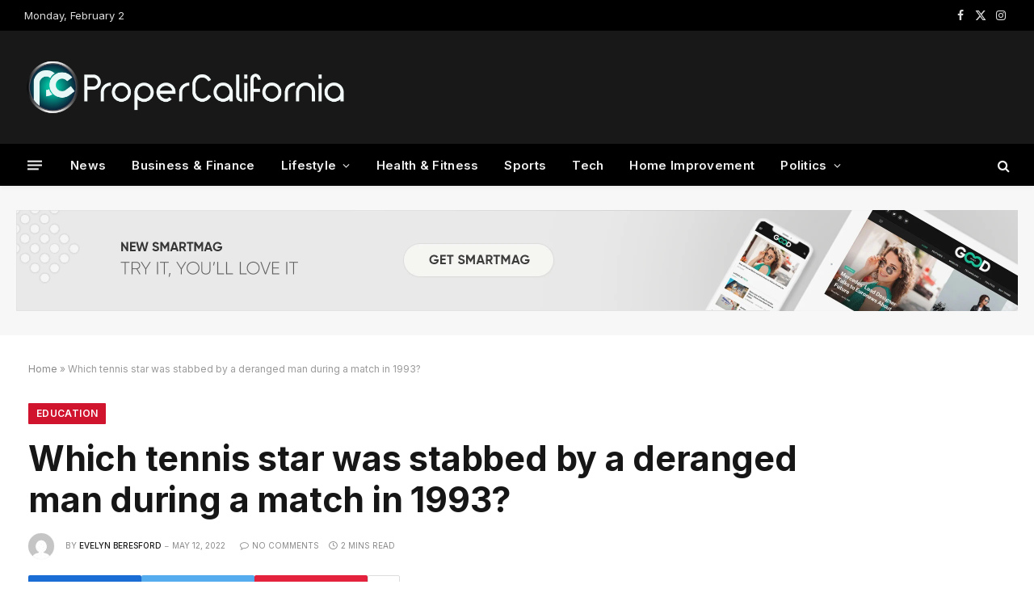

--- FILE ---
content_type: text/html; charset=UTF-8
request_url: https://propercalifornia.com/which-tennis-star-was-stabbed-by-a-deranged-man-during-a-match-in-1993/
body_size: 21682
content:

<!DOCTYPE html>
<html lang="en-US" class="s-light site-s-light">

<head>

	<meta charset="UTF-8" />
	<meta name="viewport" content="width=device-width, initial-scale=1" />
	<meta name='robots' content='index, follow, max-image-preview:large, max-snippet:-1, max-video-preview:-1' />

	<!-- This site is optimized with the Yoast SEO plugin v25.6 - https://yoast.com/wordpress/plugins/seo/ -->
	<title>Which tennis star was stabbed by a deranged man during a match in 1993?</title><link rel="preload" as="image" imagesrcset="https://i0.wp.com/propercalifornia.com/wp-content/uploads/2022/05/Which-tennis-star-was-stabbed-by-a-deranged-man-during-a-match-in-1993.jpg?fit=800%2C400&amp;ssl=1" imagesizes="(max-width: 814px) 100vw, 814px" /><link rel="preload" as="font" href="https://propercalifornia.com/wp-content/themes/smart-mag/css/icons/fonts/ts-icons.woff2?v3.2" type="font/woff2" crossorigin="anonymous" />
	<meta name="description" content="On this day in 1993, top women’s tennis player Monica Seles was stabbed by a deranged German man during a match in Hamburg, Germany." />
	<link rel="canonical" href="https://propercalifornia.com/which-tennis-star-was-stabbed-by-a-deranged-man-during-a-match-in-1993/" />
	<meta property="og:locale" content="en_US" />
	<meta property="og:type" content="article" />
	<meta property="og:title" content="Which tennis star was stabbed by a deranged man during a match in 1993?" />
	<meta property="og:description" content="On this day in 1993, top women’s tennis player Monica Seles was stabbed by a deranged German man during a match in Hamburg, Germany." />
	<meta property="og:url" content="https://propercalifornia.com/which-tennis-star-was-stabbed-by-a-deranged-man-during-a-match-in-1993/" />
	<meta property="og:site_name" content="Propercalifornia" />
	<meta property="article:published_time" content="2022-05-12T08:09:49+00:00" />
	<meta property="article:modified_time" content="2022-05-12T08:09:53+00:00" />
	<meta property="og:image" content="https://propercalifornia.com/wp-content/uploads/2022/05/Which-tennis-star-was-stabbed-by-a-deranged-man-during-a-match-in-1993.jpg" />
	<meta property="og:image:width" content="800" />
	<meta property="og:image:height" content="400" />
	<meta property="og:image:type" content="image/jpeg" />
	<meta name="author" content="Evelyn Beresford" />
	<meta name="twitter:card" content="summary_large_image" />
	<meta name="twitter:label1" content="Written by" />
	<meta name="twitter:data1" content="Evelyn Beresford" />
	<meta name="twitter:label2" content="Est. reading time" />
	<meta name="twitter:data2" content="2 minutes" />
	<script type="application/ld+json" class="yoast-schema-graph">{"@context":"https://schema.org","@graph":[{"@type":"WebPage","@id":"https://propercalifornia.com/which-tennis-star-was-stabbed-by-a-deranged-man-during-a-match-in-1993/","url":"https://propercalifornia.com/which-tennis-star-was-stabbed-by-a-deranged-man-during-a-match-in-1993/","name":"Which tennis star was stabbed by a deranged man during a match in 1993?","isPartOf":{"@id":"https://propercalifornia.com/#website"},"primaryImageOfPage":{"@id":"https://propercalifornia.com/which-tennis-star-was-stabbed-by-a-deranged-man-during-a-match-in-1993/#primaryimage"},"image":{"@id":"https://propercalifornia.com/which-tennis-star-was-stabbed-by-a-deranged-man-during-a-match-in-1993/#primaryimage"},"thumbnailUrl":"https://i0.wp.com/propercalifornia.com/wp-content/uploads/2022/05/Which-tennis-star-was-stabbed-by-a-deranged-man-during-a-match-in-1993.jpg?fit=800%2C400&ssl=1","datePublished":"2022-05-12T08:09:49+00:00","dateModified":"2022-05-12T08:09:53+00:00","author":{"@id":"https://propercalifornia.com/#/schema/person/63693ee52f94b8e4025f72e901bf9a06"},"description":"On this day in 1993, top women’s tennis player Monica Seles was stabbed by a deranged German man during a match in Hamburg, Germany.","breadcrumb":{"@id":"https://propercalifornia.com/which-tennis-star-was-stabbed-by-a-deranged-man-during-a-match-in-1993/#breadcrumb"},"inLanguage":"en-US","potentialAction":[{"@type":"ReadAction","target":["https://propercalifornia.com/which-tennis-star-was-stabbed-by-a-deranged-man-during-a-match-in-1993/"]}]},{"@type":"ImageObject","inLanguage":"en-US","@id":"https://propercalifornia.com/which-tennis-star-was-stabbed-by-a-deranged-man-during-a-match-in-1993/#primaryimage","url":"https://i0.wp.com/propercalifornia.com/wp-content/uploads/2022/05/Which-tennis-star-was-stabbed-by-a-deranged-man-during-a-match-in-1993.jpg?fit=800%2C400&ssl=1","contentUrl":"https://i0.wp.com/propercalifornia.com/wp-content/uploads/2022/05/Which-tennis-star-was-stabbed-by-a-deranged-man-during-a-match-in-1993.jpg?fit=800%2C400&ssl=1","width":800,"height":400,"caption":"which tennis star was stabbed by a deranged man during a match in 1993?"},{"@type":"BreadcrumbList","@id":"https://propercalifornia.com/which-tennis-star-was-stabbed-by-a-deranged-man-during-a-match-in-1993/#breadcrumb","itemListElement":[{"@type":"ListItem","position":1,"name":"Home","item":"https://propercalifornia.com/"},{"@type":"ListItem","position":2,"name":"Which tennis star was stabbed by a deranged man during a match in 1993?"}]},{"@type":"WebSite","@id":"https://propercalifornia.com/#website","url":"https://propercalifornia.com/","name":"Propercalifornia","description":"Catch all the latest news from California and World","potentialAction":[{"@type":"SearchAction","target":{"@type":"EntryPoint","urlTemplate":"https://propercalifornia.com/?s={search_term_string}"},"query-input":{"@type":"PropertyValueSpecification","valueRequired":true,"valueName":"search_term_string"}}],"inLanguage":"en-US"},{"@type":"Person","@id":"https://propercalifornia.com/#/schema/person/63693ee52f94b8e4025f72e901bf9a06","name":"Evelyn Beresford","image":{"@type":"ImageObject","inLanguage":"en-US","@id":"https://propercalifornia.com/#/schema/person/image/","url":"https://secure.gravatar.com/avatar/e29a52c13e9dec747ab1fe336a85202d?s=96&d=mm&r=g","contentUrl":"https://secure.gravatar.com/avatar/e29a52c13e9dec747ab1fe336a85202d?s=96&d=mm&r=g","caption":"Evelyn Beresford"},"url":"https://propercalifornia.com/author/evelyn-beresford/"}]}</script>
	<!-- / Yoast SEO plugin. -->


<link rel='dns-prefetch' href='//stats.wp.com' />
<link rel='dns-prefetch' href='//fonts.googleapis.com' />
<link rel='preconnect' href='//i0.wp.com' />
<link rel="alternate" type="application/rss+xml" title="Propercalifornia &raquo; Feed" href="https://propercalifornia.com/feed/" />
<link rel="alternate" type="application/rss+xml" title="Propercalifornia &raquo; Comments Feed" href="https://propercalifornia.com/comments/feed/" />
<link rel="alternate" type="application/rss+xml" title="Propercalifornia &raquo; Which tennis star was stabbed by a deranged man during a match in 1993? Comments Feed" href="https://propercalifornia.com/which-tennis-star-was-stabbed-by-a-deranged-man-during-a-match-in-1993/feed/" />
<script type="text/javascript">
/* <![CDATA[ */
window._wpemojiSettings = {"baseUrl":"https:\/\/s.w.org\/images\/core\/emoji\/15.0.3\/72x72\/","ext":".png","svgUrl":"https:\/\/s.w.org\/images\/core\/emoji\/15.0.3\/svg\/","svgExt":".svg","source":{"concatemoji":"https:\/\/propercalifornia.com\/wp-includes\/js\/wp-emoji-release.min.js?ver=6.6.2"}};
/*! This file is auto-generated */
!function(i,n){var o,s,e;function c(e){try{var t={supportTests:e,timestamp:(new Date).valueOf()};sessionStorage.setItem(o,JSON.stringify(t))}catch(e){}}function p(e,t,n){e.clearRect(0,0,e.canvas.width,e.canvas.height),e.fillText(t,0,0);var t=new Uint32Array(e.getImageData(0,0,e.canvas.width,e.canvas.height).data),r=(e.clearRect(0,0,e.canvas.width,e.canvas.height),e.fillText(n,0,0),new Uint32Array(e.getImageData(0,0,e.canvas.width,e.canvas.height).data));return t.every(function(e,t){return e===r[t]})}function u(e,t,n){switch(t){case"flag":return n(e,"\ud83c\udff3\ufe0f\u200d\u26a7\ufe0f","\ud83c\udff3\ufe0f\u200b\u26a7\ufe0f")?!1:!n(e,"\ud83c\uddfa\ud83c\uddf3","\ud83c\uddfa\u200b\ud83c\uddf3")&&!n(e,"\ud83c\udff4\udb40\udc67\udb40\udc62\udb40\udc65\udb40\udc6e\udb40\udc67\udb40\udc7f","\ud83c\udff4\u200b\udb40\udc67\u200b\udb40\udc62\u200b\udb40\udc65\u200b\udb40\udc6e\u200b\udb40\udc67\u200b\udb40\udc7f");case"emoji":return!n(e,"\ud83d\udc26\u200d\u2b1b","\ud83d\udc26\u200b\u2b1b")}return!1}function f(e,t,n){var r="undefined"!=typeof WorkerGlobalScope&&self instanceof WorkerGlobalScope?new OffscreenCanvas(300,150):i.createElement("canvas"),a=r.getContext("2d",{willReadFrequently:!0}),o=(a.textBaseline="top",a.font="600 32px Arial",{});return e.forEach(function(e){o[e]=t(a,e,n)}),o}function t(e){var t=i.createElement("script");t.src=e,t.defer=!0,i.head.appendChild(t)}"undefined"!=typeof Promise&&(o="wpEmojiSettingsSupports",s=["flag","emoji"],n.supports={everything:!0,everythingExceptFlag:!0},e=new Promise(function(e){i.addEventListener("DOMContentLoaded",e,{once:!0})}),new Promise(function(t){var n=function(){try{var e=JSON.parse(sessionStorage.getItem(o));if("object"==typeof e&&"number"==typeof e.timestamp&&(new Date).valueOf()<e.timestamp+604800&&"object"==typeof e.supportTests)return e.supportTests}catch(e){}return null}();if(!n){if("undefined"!=typeof Worker&&"undefined"!=typeof OffscreenCanvas&&"undefined"!=typeof URL&&URL.createObjectURL&&"undefined"!=typeof Blob)try{var e="postMessage("+f.toString()+"("+[JSON.stringify(s),u.toString(),p.toString()].join(",")+"));",r=new Blob([e],{type:"text/javascript"}),a=new Worker(URL.createObjectURL(r),{name:"wpTestEmojiSupports"});return void(a.onmessage=function(e){c(n=e.data),a.terminate(),t(n)})}catch(e){}c(n=f(s,u,p))}t(n)}).then(function(e){for(var t in e)n.supports[t]=e[t],n.supports.everything=n.supports.everything&&n.supports[t],"flag"!==t&&(n.supports.everythingExceptFlag=n.supports.everythingExceptFlag&&n.supports[t]);n.supports.everythingExceptFlag=n.supports.everythingExceptFlag&&!n.supports.flag,n.DOMReady=!1,n.readyCallback=function(){n.DOMReady=!0}}).then(function(){return e}).then(function(){var e;n.supports.everything||(n.readyCallback(),(e=n.source||{}).concatemoji?t(e.concatemoji):e.wpemoji&&e.twemoji&&(t(e.twemoji),t(e.wpemoji)))}))}((window,document),window._wpemojiSettings);
/* ]]> */
</script>

<style id='wp-emoji-styles-inline-css' type='text/css'>

	img.wp-smiley, img.emoji {
		display: inline !important;
		border: none !important;
		box-shadow: none !important;
		height: 1em !important;
		width: 1em !important;
		margin: 0 0.07em !important;
		vertical-align: -0.1em !important;
		background: none !important;
		padding: 0 !important;
	}
</style>
<link rel='stylesheet' id='wp-block-library-css' href='https://propercalifornia.com/wp-includes/css/dist/block-library/style.min.css?ver=6.6.2' type='text/css' media='all' />
<link rel='stylesheet' id='mediaelement-css' href='https://propercalifornia.com/wp-includes/js/mediaelement/mediaelementplayer-legacy.min.css?ver=4.2.17' type='text/css' media='all' />
<link rel='stylesheet' id='wp-mediaelement-css' href='https://propercalifornia.com/wp-includes/js/mediaelement/wp-mediaelement.min.css?ver=6.6.2' type='text/css' media='all' />
<style id='jetpack-sharing-buttons-style-inline-css' type='text/css'>
.jetpack-sharing-buttons__services-list{display:flex;flex-direction:row;flex-wrap:wrap;gap:0;list-style-type:none;margin:5px;padding:0}.jetpack-sharing-buttons__services-list.has-small-icon-size{font-size:12px}.jetpack-sharing-buttons__services-list.has-normal-icon-size{font-size:16px}.jetpack-sharing-buttons__services-list.has-large-icon-size{font-size:24px}.jetpack-sharing-buttons__services-list.has-huge-icon-size{font-size:36px}@media print{.jetpack-sharing-buttons__services-list{display:none!important}}.editor-styles-wrapper .wp-block-jetpack-sharing-buttons{gap:0;padding-inline-start:0}ul.jetpack-sharing-buttons__services-list.has-background{padding:1.25em 2.375em}
</style>
<style id='classic-theme-styles-inline-css' type='text/css'>
/*! This file is auto-generated */
.wp-block-button__link{color:#fff;background-color:#32373c;border-radius:9999px;box-shadow:none;text-decoration:none;padding:calc(.667em + 2px) calc(1.333em + 2px);font-size:1.125em}.wp-block-file__button{background:#32373c;color:#fff;text-decoration:none}
</style>
<style id='global-styles-inline-css' type='text/css'>
:root{--wp--preset--aspect-ratio--square: 1;--wp--preset--aspect-ratio--4-3: 4/3;--wp--preset--aspect-ratio--3-4: 3/4;--wp--preset--aspect-ratio--3-2: 3/2;--wp--preset--aspect-ratio--2-3: 2/3;--wp--preset--aspect-ratio--16-9: 16/9;--wp--preset--aspect-ratio--9-16: 9/16;--wp--preset--color--black: #000000;--wp--preset--color--cyan-bluish-gray: #abb8c3;--wp--preset--color--white: #ffffff;--wp--preset--color--pale-pink: #f78da7;--wp--preset--color--vivid-red: #cf2e2e;--wp--preset--color--luminous-vivid-orange: #ff6900;--wp--preset--color--luminous-vivid-amber: #fcb900;--wp--preset--color--light-green-cyan: #7bdcb5;--wp--preset--color--vivid-green-cyan: #00d084;--wp--preset--color--pale-cyan-blue: #8ed1fc;--wp--preset--color--vivid-cyan-blue: #0693e3;--wp--preset--color--vivid-purple: #9b51e0;--wp--preset--gradient--vivid-cyan-blue-to-vivid-purple: linear-gradient(135deg,rgba(6,147,227,1) 0%,rgb(155,81,224) 100%);--wp--preset--gradient--light-green-cyan-to-vivid-green-cyan: linear-gradient(135deg,rgb(122,220,180) 0%,rgb(0,208,130) 100%);--wp--preset--gradient--luminous-vivid-amber-to-luminous-vivid-orange: linear-gradient(135deg,rgba(252,185,0,1) 0%,rgba(255,105,0,1) 100%);--wp--preset--gradient--luminous-vivid-orange-to-vivid-red: linear-gradient(135deg,rgba(255,105,0,1) 0%,rgb(207,46,46) 100%);--wp--preset--gradient--very-light-gray-to-cyan-bluish-gray: linear-gradient(135deg,rgb(238,238,238) 0%,rgb(169,184,195) 100%);--wp--preset--gradient--cool-to-warm-spectrum: linear-gradient(135deg,rgb(74,234,220) 0%,rgb(151,120,209) 20%,rgb(207,42,186) 40%,rgb(238,44,130) 60%,rgb(251,105,98) 80%,rgb(254,248,76) 100%);--wp--preset--gradient--blush-light-purple: linear-gradient(135deg,rgb(255,206,236) 0%,rgb(152,150,240) 100%);--wp--preset--gradient--blush-bordeaux: linear-gradient(135deg,rgb(254,205,165) 0%,rgb(254,45,45) 50%,rgb(107,0,62) 100%);--wp--preset--gradient--luminous-dusk: linear-gradient(135deg,rgb(255,203,112) 0%,rgb(199,81,192) 50%,rgb(65,88,208) 100%);--wp--preset--gradient--pale-ocean: linear-gradient(135deg,rgb(255,245,203) 0%,rgb(182,227,212) 50%,rgb(51,167,181) 100%);--wp--preset--gradient--electric-grass: linear-gradient(135deg,rgb(202,248,128) 0%,rgb(113,206,126) 100%);--wp--preset--gradient--midnight: linear-gradient(135deg,rgb(2,3,129) 0%,rgb(40,116,252) 100%);--wp--preset--font-size--small: 13px;--wp--preset--font-size--medium: 20px;--wp--preset--font-size--large: 36px;--wp--preset--font-size--x-large: 42px;--wp--preset--spacing--20: 0.44rem;--wp--preset--spacing--30: 0.67rem;--wp--preset--spacing--40: 1rem;--wp--preset--spacing--50: 1.5rem;--wp--preset--spacing--60: 2.25rem;--wp--preset--spacing--70: 3.38rem;--wp--preset--spacing--80: 5.06rem;--wp--preset--shadow--natural: 6px 6px 9px rgba(0, 0, 0, 0.2);--wp--preset--shadow--deep: 12px 12px 50px rgba(0, 0, 0, 0.4);--wp--preset--shadow--sharp: 6px 6px 0px rgba(0, 0, 0, 0.2);--wp--preset--shadow--outlined: 6px 6px 0px -3px rgba(255, 255, 255, 1), 6px 6px rgba(0, 0, 0, 1);--wp--preset--shadow--crisp: 6px 6px 0px rgba(0, 0, 0, 1);}:where(.is-layout-flex){gap: 0.5em;}:where(.is-layout-grid){gap: 0.5em;}body .is-layout-flex{display: flex;}.is-layout-flex{flex-wrap: wrap;align-items: center;}.is-layout-flex > :is(*, div){margin: 0;}body .is-layout-grid{display: grid;}.is-layout-grid > :is(*, div){margin: 0;}:where(.wp-block-columns.is-layout-flex){gap: 2em;}:where(.wp-block-columns.is-layout-grid){gap: 2em;}:where(.wp-block-post-template.is-layout-flex){gap: 1.25em;}:where(.wp-block-post-template.is-layout-grid){gap: 1.25em;}.has-black-color{color: var(--wp--preset--color--black) !important;}.has-cyan-bluish-gray-color{color: var(--wp--preset--color--cyan-bluish-gray) !important;}.has-white-color{color: var(--wp--preset--color--white) !important;}.has-pale-pink-color{color: var(--wp--preset--color--pale-pink) !important;}.has-vivid-red-color{color: var(--wp--preset--color--vivid-red) !important;}.has-luminous-vivid-orange-color{color: var(--wp--preset--color--luminous-vivid-orange) !important;}.has-luminous-vivid-amber-color{color: var(--wp--preset--color--luminous-vivid-amber) !important;}.has-light-green-cyan-color{color: var(--wp--preset--color--light-green-cyan) !important;}.has-vivid-green-cyan-color{color: var(--wp--preset--color--vivid-green-cyan) !important;}.has-pale-cyan-blue-color{color: var(--wp--preset--color--pale-cyan-blue) !important;}.has-vivid-cyan-blue-color{color: var(--wp--preset--color--vivid-cyan-blue) !important;}.has-vivid-purple-color{color: var(--wp--preset--color--vivid-purple) !important;}.has-black-background-color{background-color: var(--wp--preset--color--black) !important;}.has-cyan-bluish-gray-background-color{background-color: var(--wp--preset--color--cyan-bluish-gray) !important;}.has-white-background-color{background-color: var(--wp--preset--color--white) !important;}.has-pale-pink-background-color{background-color: var(--wp--preset--color--pale-pink) !important;}.has-vivid-red-background-color{background-color: var(--wp--preset--color--vivid-red) !important;}.has-luminous-vivid-orange-background-color{background-color: var(--wp--preset--color--luminous-vivid-orange) !important;}.has-luminous-vivid-amber-background-color{background-color: var(--wp--preset--color--luminous-vivid-amber) !important;}.has-light-green-cyan-background-color{background-color: var(--wp--preset--color--light-green-cyan) !important;}.has-vivid-green-cyan-background-color{background-color: var(--wp--preset--color--vivid-green-cyan) !important;}.has-pale-cyan-blue-background-color{background-color: var(--wp--preset--color--pale-cyan-blue) !important;}.has-vivid-cyan-blue-background-color{background-color: var(--wp--preset--color--vivid-cyan-blue) !important;}.has-vivid-purple-background-color{background-color: var(--wp--preset--color--vivid-purple) !important;}.has-black-border-color{border-color: var(--wp--preset--color--black) !important;}.has-cyan-bluish-gray-border-color{border-color: var(--wp--preset--color--cyan-bluish-gray) !important;}.has-white-border-color{border-color: var(--wp--preset--color--white) !important;}.has-pale-pink-border-color{border-color: var(--wp--preset--color--pale-pink) !important;}.has-vivid-red-border-color{border-color: var(--wp--preset--color--vivid-red) !important;}.has-luminous-vivid-orange-border-color{border-color: var(--wp--preset--color--luminous-vivid-orange) !important;}.has-luminous-vivid-amber-border-color{border-color: var(--wp--preset--color--luminous-vivid-amber) !important;}.has-light-green-cyan-border-color{border-color: var(--wp--preset--color--light-green-cyan) !important;}.has-vivid-green-cyan-border-color{border-color: var(--wp--preset--color--vivid-green-cyan) !important;}.has-pale-cyan-blue-border-color{border-color: var(--wp--preset--color--pale-cyan-blue) !important;}.has-vivid-cyan-blue-border-color{border-color: var(--wp--preset--color--vivid-cyan-blue) !important;}.has-vivid-purple-border-color{border-color: var(--wp--preset--color--vivid-purple) !important;}.has-vivid-cyan-blue-to-vivid-purple-gradient-background{background: var(--wp--preset--gradient--vivid-cyan-blue-to-vivid-purple) !important;}.has-light-green-cyan-to-vivid-green-cyan-gradient-background{background: var(--wp--preset--gradient--light-green-cyan-to-vivid-green-cyan) !important;}.has-luminous-vivid-amber-to-luminous-vivid-orange-gradient-background{background: var(--wp--preset--gradient--luminous-vivid-amber-to-luminous-vivid-orange) !important;}.has-luminous-vivid-orange-to-vivid-red-gradient-background{background: var(--wp--preset--gradient--luminous-vivid-orange-to-vivid-red) !important;}.has-very-light-gray-to-cyan-bluish-gray-gradient-background{background: var(--wp--preset--gradient--very-light-gray-to-cyan-bluish-gray) !important;}.has-cool-to-warm-spectrum-gradient-background{background: var(--wp--preset--gradient--cool-to-warm-spectrum) !important;}.has-blush-light-purple-gradient-background{background: var(--wp--preset--gradient--blush-light-purple) !important;}.has-blush-bordeaux-gradient-background{background: var(--wp--preset--gradient--blush-bordeaux) !important;}.has-luminous-dusk-gradient-background{background: var(--wp--preset--gradient--luminous-dusk) !important;}.has-pale-ocean-gradient-background{background: var(--wp--preset--gradient--pale-ocean) !important;}.has-electric-grass-gradient-background{background: var(--wp--preset--gradient--electric-grass) !important;}.has-midnight-gradient-background{background: var(--wp--preset--gradient--midnight) !important;}.has-small-font-size{font-size: var(--wp--preset--font-size--small) !important;}.has-medium-font-size{font-size: var(--wp--preset--font-size--medium) !important;}.has-large-font-size{font-size: var(--wp--preset--font-size--large) !important;}.has-x-large-font-size{font-size: var(--wp--preset--font-size--x-large) !important;}
:where(.wp-block-post-template.is-layout-flex){gap: 1.25em;}:where(.wp-block-post-template.is-layout-grid){gap: 1.25em;}
:where(.wp-block-columns.is-layout-flex){gap: 2em;}:where(.wp-block-columns.is-layout-grid){gap: 2em;}
:root :where(.wp-block-pullquote){font-size: 1.5em;line-height: 1.6;}
</style>
<link rel='stylesheet' id='smartmag-core-css' href='https://propercalifornia.com/wp-content/themes/smart-mag/style.css?ver=10.3.2' type='text/css' media='all' />
<style id='smartmag-core-inline-css' type='text/css'>
:root { --c-main: #d1142e;
--c-main-rgb: 209,20,46;
--text-font: "Inter", system-ui, -apple-system, "Segoe UI", Arial, sans-serif;
--body-font: "Inter", system-ui, -apple-system, "Segoe UI", Arial, sans-serif;
--title-size-xs: 15px;
--title-size-s: 17px;
--title-fw-bold: 600;
--main-width: 1240px;
--c-excerpts: #111111;
--excerpt-size: 14px; }
.s-dark body { background-color: #0f0f1c; }
.smart-head-main { --c-shadow: rgba(10,10,10,0.04); }
.smart-head-main .smart-head-top { --head-h: 38px; }
.smart-head-main .smart-head-mid { --head-h: 140px; }
.s-dark .smart-head-main .smart-head-mid,
.smart-head-main .s-dark.smart-head-mid { background-color: #181818; }
.smart-head-main .smart-head-bot { --head-h: 52px; border-bottom-width: 0px; }
.navigation-main .menu > li > a { letter-spacing: 0.02em; }
.navigation-main { --nav-items-space: 16px; }
.smart-head-mobile .smart-head-mid { border-top-width: 3px; }
.smart-head-main .offcanvas-toggle { transform: scale(0.69); }
.s-dark .upper-footer { background-color: #14171f; }
.upper-footer > .wrap { padding-top: 70px; }
.s-dark .lower-footer { background-color: #0b101b; }
.post-meta .meta-item, .post-meta .text-in { font-size: 10px; text-transform: uppercase; }
.post-meta { --p-meta-sep: "\2013"; }
.block-head-c .heading { letter-spacing: 0.02em; }
.block-head-e2 .heading { font-weight: 600; color: var(--c-main); }
.block-head-f { --c-line: #0a0a0a; }
.s-dark .block-head-f { --c-line: #636363; }
.block-head-f .heading { color: #0a0a0a; }
.s-dark .block-head-f .heading { color: #ededed; }
.entry-content { font-weight: normal; }
.site-s-light .entry-content { color: #161616; }
.s-dark .entry-content { color: #f2f2f2; }
.s-dark .spc-newsletter-c { background-color: #14181f; }
.a-wrap-2:not(._) { margin-top: 0px; }
@media (min-width: 1200px) { .loop-list .post-title { font-size: 22px; } }


</style>
<link rel='stylesheet' id='smartmag-magnific-popup-css' href='https://propercalifornia.com/wp-content/themes/smart-mag/css/lightbox.css?ver=10.3.2' type='text/css' media='all' />
<link rel='stylesheet' id='smartmag-icons-css' href='https://propercalifornia.com/wp-content/themes/smart-mag/css/icons/icons.css?ver=10.3.2' type='text/css' media='all' />
<link rel='stylesheet' id='smartmag-gfonts-custom-css' href='https://fonts.googleapis.com/css?family=Inter%3A400%2C500%2C600%2C700&#038;display=swap' type='text/css' media='all' />
<script type="text/javascript" id="smartmag-lazy-inline-js-after">
/* <![CDATA[ */
/**
 * @copyright ThemeSphere
 * @preserve
 */
var BunyadLazy={};BunyadLazy.load=function(){function a(e,n){var t={};e.dataset.bgset&&e.dataset.sizes?(t.sizes=e.dataset.sizes,t.srcset=e.dataset.bgset):t.src=e.dataset.bgsrc,function(t){var a=t.dataset.ratio;if(0<a){const e=t.parentElement;if(e.classList.contains("media-ratio")){const n=e.style;n.getPropertyValue("--a-ratio")||(n.paddingBottom=100/a+"%")}}}(e);var a,o=document.createElement("img");for(a in o.onload=function(){var t="url('"+(o.currentSrc||o.src)+"')",a=e.style;a.backgroundImage!==t&&requestAnimationFrame(()=>{a.backgroundImage=t,n&&n()}),o.onload=null,o.onerror=null,o=null},o.onerror=o.onload,t)o.setAttribute(a,t[a]);o&&o.complete&&0<o.naturalWidth&&o.onload&&o.onload()}function e(t){t.dataset.loaded||a(t,()=>{document.dispatchEvent(new Event("lazyloaded")),t.dataset.loaded=1})}function n(t){"complete"===document.readyState?t():window.addEventListener("load",t)}return{initEarly:function(){var t,a=()=>{document.querySelectorAll(".img.bg-cover:not(.lazyload)").forEach(e)};"complete"!==document.readyState?(t=setInterval(a,150),n(()=>{a(),clearInterval(t)})):a()},callOnLoad:n,initBgImages:function(t){t&&n(()=>{document.querySelectorAll(".img.bg-cover").forEach(e)})},bgLoad:a}}(),BunyadLazy.load.initEarly();
/* ]]> */
</script>
<script type="text/javascript" src="https://propercalifornia.com/wp-includes/js/jquery/jquery.min.js?ver=3.7.1" id="jquery-core-js"></script>
<script type="text/javascript" src="https://propercalifornia.com/wp-includes/js/jquery/jquery-migrate.min.js?ver=3.4.1" id="jquery-migrate-js"></script>
<link rel="https://api.w.org/" href="https://propercalifornia.com/wp-json/" /><link rel="alternate" title="JSON" type="application/json" href="https://propercalifornia.com/wp-json/wp/v2/posts/6466" /><link rel="EditURI" type="application/rsd+xml" title="RSD" href="https://propercalifornia.com/xmlrpc.php?rsd" />
<meta name="generator" content="WordPress 6.6.2" />
<link rel='shortlink' href='https://propercalifornia.com/?p=6466' />
<link rel="alternate" title="oEmbed (JSON)" type="application/json+oembed" href="https://propercalifornia.com/wp-json/oembed/1.0/embed?url=https%3A%2F%2Fpropercalifornia.com%2Fwhich-tennis-star-was-stabbed-by-a-deranged-man-during-a-match-in-1993%2F" />
<link rel="alternate" title="oEmbed (XML)" type="text/xml+oembed" href="https://propercalifornia.com/wp-json/oembed/1.0/embed?url=https%3A%2F%2Fpropercalifornia.com%2Fwhich-tennis-star-was-stabbed-by-a-deranged-man-during-a-match-in-1993%2F&#038;format=xml" />
<meta name="google-site-verification" content="qwG7nM3S5rj2A74h8ySdYfazLRd7yqZJYf1aKHxkCac" />
<script async src="https://pagead2.googlesyndication.com/pagead/js/adsbygoogle.js?client=ca-pub-7189747760886109"
     crossorigin="anonymous"></script>	<style>img#wpstats{display:none}</style>
		
		<script>
		var BunyadSchemeKey = 'bunyad-scheme';
		(() => {
			const d = document.documentElement;
			const c = d.classList;
			var scheme = localStorage.getItem(BunyadSchemeKey);
			
			if (scheme) {
				d.dataset.origClass = c;
				scheme === 'dark' ? c.remove('s-light', 'site-s-light') : c.remove('s-dark', 'site-s-dark');
				c.add('site-s-' + scheme, 's-' + scheme);
			}
		})();
		</script>
		<meta name="generator" content="Elementor 3.35.0; features: additional_custom_breakpoints; settings: css_print_method-external, google_font-enabled, font_display-auto">
			<style>
				.e-con.e-parent:nth-of-type(n+4):not(.e-lazyloaded):not(.e-no-lazyload),
				.e-con.e-parent:nth-of-type(n+4):not(.e-lazyloaded):not(.e-no-lazyload) * {
					background-image: none !important;
				}
				@media screen and (max-height: 1024px) {
					.e-con.e-parent:nth-of-type(n+3):not(.e-lazyloaded):not(.e-no-lazyload),
					.e-con.e-parent:nth-of-type(n+3):not(.e-lazyloaded):not(.e-no-lazyload) * {
						background-image: none !important;
					}
				}
				@media screen and (max-height: 640px) {
					.e-con.e-parent:nth-of-type(n+2):not(.e-lazyloaded):not(.e-no-lazyload),
					.e-con.e-parent:nth-of-type(n+2):not(.e-lazyloaded):not(.e-no-lazyload) * {
						background-image: none !important;
					}
				}
			</style>
			<link rel="icon" href="https://i0.wp.com/propercalifornia.com/wp-content/uploads/2022/04/cropped-California-1.png?fit=32%2C32&#038;ssl=1" sizes="32x32" />
<link rel="icon" href="https://i0.wp.com/propercalifornia.com/wp-content/uploads/2022/04/cropped-California-1.png?fit=192%2C192&#038;ssl=1" sizes="192x192" />
<link rel="apple-touch-icon" href="https://i0.wp.com/propercalifornia.com/wp-content/uploads/2022/04/cropped-California-1.png?fit=180%2C180&#038;ssl=1" />
<meta name="msapplication-TileImage" content="https://i0.wp.com/propercalifornia.com/wp-content/uploads/2022/04/cropped-California-1.png?fit=270%2C270&#038;ssl=1" />


</head>

<body class="post-template-default single single-post postid-6466 single-format-standard right-sidebar post-layout-large post-cat-184 has-lb has-lb-sm ts-img-hov-fade layout-normal elementor-default elementor-kit-10">



<div class="main-wrap">

	
<div class="off-canvas-backdrop"></div>
<div class="mobile-menu-container off-canvas" id="off-canvas">

	<div class="off-canvas-head">
		<a href="#" class="close">
			<span class="visuallyhidden">Close Menu</span>
			<i class="tsi tsi-times"></i>
		</a>

		<div class="ts-logo">
					</div>
	</div>

	<div class="off-canvas-content">

		
			<ul id="menu-gourav" class="mobile-menu"><li id="menu-item-2882" class="menu-item menu-item-type-taxonomy menu-item-object-category menu-item-2882"><a href="https://propercalifornia.com/category/news/">News</a></li>
<li id="menu-item-2869" class="menu-item menu-item-type-taxonomy menu-item-object-category menu-item-2869"><a href="https://propercalifornia.com/category/business-finance/">Business &amp; Finance</a></li>
<li id="menu-item-3180" class="menu-item menu-item-type-taxonomy menu-item-object-category menu-item-has-children menu-item-3180"><a href="https://propercalifornia.com/category/lifestyle/">Lifestyle</a>
<ul class="sub-menu">
	<li id="menu-item-2872" class="menu-item menu-item-type-taxonomy menu-item-object-category menu-item-2872"><a href="https://propercalifornia.com/category/lifestyle/entertainment/">Entertainment</a></li>
	<li id="menu-item-2873" class="menu-item menu-item-type-taxonomy menu-item-object-category menu-item-2873"><a href="https://propercalifornia.com/category/lifestyle/travel/">Travel</a></li>
	<li id="menu-item-3186" class="menu-item menu-item-type-taxonomy menu-item-object-category menu-item-3186"><a href="https://propercalifornia.com/category/lifestyle/food/">Food</a></li>
</ul>
</li>
<li id="menu-item-2870" class="menu-item menu-item-type-taxonomy menu-item-object-category menu-item-2870"><a href="https://propercalifornia.com/category/health-fitness/">Health &amp; Fitness</a></li>
<li id="menu-item-2880" class="menu-item menu-item-type-taxonomy menu-item-object-category menu-item-2880"><a href="https://propercalifornia.com/category/sports/">Sports</a></li>
<li id="menu-item-2881" class="menu-item menu-item-type-taxonomy menu-item-object-category menu-item-2881"><a href="https://propercalifornia.com/category/tech/">Tech</a></li>
<li id="menu-item-3179" class="menu-item menu-item-type-taxonomy menu-item-object-category menu-item-3179"><a href="https://propercalifornia.com/category/home-improvement/">Home Improvement</a></li>
<li id="menu-item-2874" class="menu-item menu-item-type-taxonomy menu-item-object-category menu-item-has-children menu-item-2874"><a href="https://propercalifornia.com/category/politics/">Politics</a>
<ul class="sub-menu">
	<li id="menu-item-3181" class="menu-item menu-item-type-taxonomy menu-item-object-category menu-item-3181"><a href="https://propercalifornia.com/category/politics/asia/">Asia</a></li>
	<li id="menu-item-3182" class="menu-item menu-item-type-taxonomy menu-item-object-category menu-item-3182"><a href="https://propercalifornia.com/category/politics/australia/">Australia</a></li>
	<li id="menu-item-3183" class="menu-item menu-item-type-taxonomy menu-item-object-category menu-item-3183"><a href="https://propercalifornia.com/category/politics/europe/">Europe</a></li>
	<li id="menu-item-3184" class="menu-item menu-item-type-taxonomy menu-item-object-category menu-item-3184"><a href="https://propercalifornia.com/category/politics/uk/">UK</a></li>
	<li id="menu-item-3185" class="menu-item menu-item-type-taxonomy menu-item-object-category menu-item-3185"><a href="https://propercalifornia.com/category/politics/usa-canada/">US &amp; Canada</a></li>
</ul>
</li>
</ul>
		
					<div class="off-canvas-widgets">
				
		<div id="smartmag-block-posts-small-3" class="widget ts-block-widget smartmag-widget-posts-small">		
		<div class="block">
					<section class="block-wrap block-posts-small block-sc mb-none" data-id="1">

			<div class="widget-title block-head block-head-ac block-head-b"><h5 class="heading">What's Hot</h5></div>	
			<div class="block-content">
				
	<div class="loop loop-small loop-small-a loop-sep loop-small-sep grid grid-1 md:grid-1 sm:grid-1 xs:grid-1">

					
<article class="l-post small-post small-a-post m-pos-left">

	
			<div class="media">

		
			<a href="https://propercalifornia.com/how-to-choose-comfortable-shoes-for-older-people/" class="image-link media-ratio ar-bunyad-thumb" title="How To Choose Comfortable Shoes For Older People"><span data-bgsrc="https://i0.wp.com/propercalifornia.com/wp-content/uploads/2024/04/bright-1868266_640.jpg?fit=300%2C169&amp;ssl=1" class="img bg-cover wp-post-image attachment-medium size-medium lazyload" data-bgset="https://i0.wp.com/propercalifornia.com/wp-content/uploads/2024/04/bright-1868266_640.jpg?w=640&amp;ssl=1 640w, https://i0.wp.com/propercalifornia.com/wp-content/uploads/2024/04/bright-1868266_640.jpg?resize=300%2C169&amp;ssl=1 300w, https://i0.wp.com/propercalifornia.com/wp-content/uploads/2024/04/bright-1868266_640.jpg?resize=150%2C84&amp;ssl=1 150w, https://i0.wp.com/propercalifornia.com/wp-content/uploads/2024/04/bright-1868266_640.jpg?resize=450%2C253&amp;ssl=1 450w" data-sizes="(max-width: 114px) 100vw, 114px"></span></a>			
			
			
			
		
		</div>
	

	
		<div class="content">

			<div class="post-meta post-meta-a post-meta-left has-below"><h4 class="is-title post-title"><a href="https://propercalifornia.com/how-to-choose-comfortable-shoes-for-older-people/">How To Choose Comfortable Shoes For Older People</a></h4><div class="post-meta-items meta-below"><span class="meta-item date"><span class="date-link"><time class="post-date" datetime="2024-04-15T08:38:05+00:00">April 15, 2024</time></span></span></div></div>			
			
			
		</div>

	
</article>	
					
<article class="l-post small-post small-a-post m-pos-left">

	
			<div class="media">

		
			<a href="https://propercalifornia.com/exploring-the-elegance-of-evry-jewels/" class="image-link media-ratio ar-bunyad-thumb" title="Every Jewel Tells a Story: Exploring the Elegance of Evry Jewels"><span data-bgsrc="https://i0.wp.com/propercalifornia.com/wp-content/uploads/2024/03/evry-jewels.jpeg?fit=300%2C300&amp;ssl=1" class="img bg-cover wp-post-image attachment-medium size-medium lazyload" data-bgset="https://i0.wp.com/propercalifornia.com/wp-content/uploads/2024/03/evry-jewels.jpeg?w=1200&amp;ssl=1 1200w, https://i0.wp.com/propercalifornia.com/wp-content/uploads/2024/03/evry-jewels.jpeg?resize=300%2C300&amp;ssl=1 300w, https://i0.wp.com/propercalifornia.com/wp-content/uploads/2024/03/evry-jewels.jpeg?resize=1024%2C1024&amp;ssl=1 1024w, https://i0.wp.com/propercalifornia.com/wp-content/uploads/2024/03/evry-jewels.jpeg?resize=150%2C150&amp;ssl=1 150w, https://i0.wp.com/propercalifornia.com/wp-content/uploads/2024/03/evry-jewels.jpeg?resize=768%2C768&amp;ssl=1 768w, https://i0.wp.com/propercalifornia.com/wp-content/uploads/2024/03/evry-jewels.jpeg?resize=450%2C450&amp;ssl=1 450w" data-sizes="(max-width: 114px) 100vw, 114px"></span></a>			
			
			
			
		
		</div>
	

	
		<div class="content">

			<div class="post-meta post-meta-a post-meta-left has-below"><h4 class="is-title post-title"><a href="https://propercalifornia.com/exploring-the-elegance-of-evry-jewels/">Every Jewel Tells a Story: Exploring the Elegance of Evry Jewels</a></h4><div class="post-meta-items meta-below"><span class="meta-item date"><span class="date-link"><time class="post-date" datetime="2024-03-09T06:55:08+00:00">March 9, 2024</time></span></span></div></div>			
			
			
		</div>

	
</article>	
					
<article class="l-post small-post small-a-post m-pos-left">

	
			<div class="media">

		
			<a href="https://propercalifornia.com/how-remote-teams-revolutionise-processing/" class="image-link media-ratio ar-bunyad-thumb" title="Streamlining Insurance Claims: How Remote Teams Revolutionise Processing"><span data-bgsrc="https://i0.wp.com/propercalifornia.com/wp-content/uploads/2024/02/insurance-1991274_640.jpg?fit=300%2C211&amp;ssl=1" class="img bg-cover wp-post-image attachment-medium size-medium lazyload" data-bgset="https://i0.wp.com/propercalifornia.com/wp-content/uploads/2024/02/insurance-1991274_640.jpg?w=640&amp;ssl=1 640w, https://i0.wp.com/propercalifornia.com/wp-content/uploads/2024/02/insurance-1991274_640.jpg?resize=300%2C211&amp;ssl=1 300w, https://i0.wp.com/propercalifornia.com/wp-content/uploads/2024/02/insurance-1991274_640.jpg?resize=150%2C105&amp;ssl=1 150w, https://i0.wp.com/propercalifornia.com/wp-content/uploads/2024/02/insurance-1991274_640.jpg?resize=450%2C316&amp;ssl=1 450w" data-sizes="(max-width: 114px) 100vw, 114px"></span></a>			
			
			
			
		
		</div>
	

	
		<div class="content">

			<div class="post-meta post-meta-a post-meta-left has-below"><h4 class="is-title post-title"><a href="https://propercalifornia.com/how-remote-teams-revolutionise-processing/">Streamlining Insurance Claims: How Remote Teams Revolutionise Processing</a></h4><div class="post-meta-items meta-below"><span class="meta-item date"><span class="date-link"><time class="post-date" datetime="2024-02-22T09:17:26+00:00">February 22, 2024</time></span></span></div></div>			
			
			
		</div>

	
</article>	
		
	</div>

					</div>

		</section>
				</div>

		</div>			</div>
		
		
		<div class="spc-social-block spc-social spc-social-b smart-head-social">
		
			
				<a href="#" class="link service s-facebook" target="_blank" rel="nofollow noopener">
					<i class="icon tsi tsi-facebook"></i>					<span class="visuallyhidden">Facebook</span>
				</a>
									
			
				<a href="#" class="link service s-twitter" target="_blank" rel="nofollow noopener">
					<i class="icon tsi tsi-twitter"></i>					<span class="visuallyhidden">X (Twitter)</span>
				</a>
									
			
				<a href="#" class="link service s-instagram" target="_blank" rel="nofollow noopener">
					<i class="icon tsi tsi-instagram"></i>					<span class="visuallyhidden">Instagram</span>
				</a>
									
			
		</div>

		
	</div>

</div>
<div class="smart-head smart-head-a smart-head-main" id="smart-head" data-sticky="bot" data-sticky-type="smart" data-sticky-full>
	
	<div class="smart-head-row smart-head-top s-dark smart-head-row-full">

		<div class="inner wrap">

							
				<div class="items items-left ">
				
<span class="h-date">
	Monday, February 2</span>				</div>

							
				<div class="items items-center empty">
								</div>

							
				<div class="items items-right ">
				
		<div class="spc-social-block spc-social spc-social-a smart-head-social">
		
			
				<a href="#" class="link service s-facebook" target="_blank" rel="nofollow noopener">
					<i class="icon tsi tsi-facebook"></i>					<span class="visuallyhidden">Facebook</span>
				</a>
									
			
				<a href="#" class="link service s-twitter" target="_blank" rel="nofollow noopener">
					<i class="icon tsi tsi-twitter"></i>					<span class="visuallyhidden">X (Twitter)</span>
				</a>
									
			
				<a href="#" class="link service s-instagram" target="_blank" rel="nofollow noopener">
					<i class="icon tsi tsi-instagram"></i>					<span class="visuallyhidden">Instagram</span>
				</a>
									
			
		</div>

						</div>

						
		</div>
	</div>

	
	<div class="smart-head-row smart-head-mid s-dark smart-head-row-full">

		<div class="inner wrap">

							
				<div class="items items-left ">
					<a href="https://propercalifornia.com/" title="Propercalifornia" rel="home" class="logo-link ts-logo logo-is-image">
		<span>
			
				
					<img fetchpriority="high" src="https://propercalifornia.com/wp-content/uploads/2022/04/California-1.png" class="logo-image" alt="Propercalifornia" width="720" height="216"/>
									 
					</span>
	</a>				</div>

							
				<div class="items items-center empty">
								</div>

							
				<div class="items items-right ">
				
<div class="h-text h-text">
	</div>				</div>

						
		</div>
	</div>

	
	<div class="smart-head-row smart-head-bot s-dark smart-head-row-full">

		<div class="inner wrap">

							
				<div class="items items-left ">
				
<button class="offcanvas-toggle has-icon" type="button" aria-label="Menu">
	<span class="hamburger-icon hamburger-icon-a">
		<span class="inner"></span>
	</span>
</button>	<div class="nav-wrap">
		<nav class="navigation navigation-main nav-hov-b">
			<ul id="menu-gourav-1" class="menu"><li class="menu-item menu-item-type-taxonomy menu-item-object-category menu-cat-1 menu-item-2882"><a href="https://propercalifornia.com/category/news/">News</a></li>
<li class="menu-item menu-item-type-taxonomy menu-item-object-category menu-cat-2 menu-item-2869"><a href="https://propercalifornia.com/category/business-finance/">Business &amp; Finance</a></li>
<li class="menu-item menu-item-type-taxonomy menu-item-object-category menu-item-has-children menu-cat-4 menu-item-3180"><a href="https://propercalifornia.com/category/lifestyle/">Lifestyle</a>
<ul class="sub-menu">
	<li class="menu-item menu-item-type-taxonomy menu-item-object-category menu-cat-13 menu-item-2872"><a href="https://propercalifornia.com/category/lifestyle/entertainment/">Entertainment</a></li>
	<li class="menu-item menu-item-type-taxonomy menu-item-object-category menu-cat-8 menu-item-2873"><a href="https://propercalifornia.com/category/lifestyle/travel/">Travel</a></li>
	<li class="menu-item menu-item-type-taxonomy menu-item-object-category menu-cat-40 menu-item-3186"><a href="https://propercalifornia.com/category/lifestyle/food/">Food</a></li>
</ul>
</li>
<li class="menu-item menu-item-type-taxonomy menu-item-object-category menu-cat-3 menu-item-2870"><a href="https://propercalifornia.com/category/health-fitness/">Health &amp; Fitness</a></li>
<li class="menu-item menu-item-type-taxonomy menu-item-object-category menu-cat-6 menu-item-2880"><a href="https://propercalifornia.com/category/sports/">Sports</a></li>
<li class="menu-item menu-item-type-taxonomy menu-item-object-category menu-cat-7 menu-item-2881"><a href="https://propercalifornia.com/category/tech/">Tech</a></li>
<li class="menu-item menu-item-type-taxonomy menu-item-object-category menu-cat-39 menu-item-3179"><a href="https://propercalifornia.com/category/home-improvement/">Home Improvement</a></li>
<li class="menu-item menu-item-type-taxonomy menu-item-object-category menu-item-has-children menu-cat-5 menu-item-2874"><a href="https://propercalifornia.com/category/politics/">Politics</a>
<ul class="sub-menu">
	<li class="menu-item menu-item-type-taxonomy menu-item-object-category menu-cat-11 menu-item-3181"><a href="https://propercalifornia.com/category/politics/asia/">Asia</a></li>
	<li class="menu-item menu-item-type-taxonomy menu-item-object-category menu-cat-12 menu-item-3182"><a href="https://propercalifornia.com/category/politics/australia/">Australia</a></li>
	<li class="menu-item menu-item-type-taxonomy menu-item-object-category menu-cat-14 menu-item-3183"><a href="https://propercalifornia.com/category/politics/europe/">Europe</a></li>
	<li class="menu-item menu-item-type-taxonomy menu-item-object-category menu-cat-9 menu-item-3184"><a href="https://propercalifornia.com/category/politics/uk/">UK</a></li>
	<li class="menu-item menu-item-type-taxonomy menu-item-object-category menu-cat-10 menu-item-3185"><a href="https://propercalifornia.com/category/politics/usa-canada/">US &amp; Canada</a></li>
</ul>
</li>
</ul>		</nav>
	</div>
				</div>

							
				<div class="items items-center empty">
								</div>

							
				<div class="items items-right ">
				

	<a href="#" class="search-icon has-icon-only is-icon" title="Search">
		<i class="tsi tsi-search"></i>
	</a>

				</div>

						
		</div>
	</div>

	</div>
<div class="smart-head smart-head-a smart-head-mobile" id="smart-head-mobile" data-sticky="mid" data-sticky-type="smart" data-sticky-full>
	
	<div class="smart-head-row smart-head-mid smart-head-row-3 s-dark smart-head-row-full">

		<div class="inner wrap">

							
				<div class="items items-left ">
				
<button class="offcanvas-toggle has-icon" type="button" aria-label="Menu">
	<span class="hamburger-icon hamburger-icon-a">
		<span class="inner"></span>
	</span>
</button>				</div>

							
				<div class="items items-center ">
					<a href="https://propercalifornia.com/" title="Propercalifornia" rel="home" class="logo-link ts-logo logo-is-image">
		<span>
			
				
					<img fetchpriority="high" src="https://propercalifornia.com/wp-content/uploads/2022/04/California-1.png" class="logo-image" alt="Propercalifornia" width="720" height="216"/>
									 
					</span>
	</a>				</div>

							
				<div class="items items-right ">
				

	<a href="#" class="search-icon has-icon-only is-icon" title="Search">
		<i class="tsi tsi-search"></i>
	</a>

				</div>

						
		</div>
	</div>

	</div><div class="a-wrap a-wrap-base a-wrap-2 a-wrap-bg"> <a href="https://theme-sphere.com/buy/go.php?theme=smartmag" target="_blank">
<img loading="lazy" loading="lazy" src="https://smartmag.theme-sphere.com/news/wp-content/uploads/sites/11/2021/02/1240x125-ad-14@2x.jpg" width="1240" height="125" alt="Demo" />
</a></div>
<nav class="breadcrumbs is-full-width breadcrumbs-a" id="breadcrumb"><div class="inner ts-contain "><span><span><a href="https://propercalifornia.com/">Home</a></span> &raquo; <span class="breadcrumb_last" aria-current="page">Which tennis star was stabbed by a deranged man during a match in 1993?</span></span></div></nav>
<div class="main ts-contain cf right-sidebar">
	
		
	<div class="the-post-header s-head-modern s-head-large">
	<div class="post-meta post-meta-a post-meta-left post-meta-single has-below"><div class="post-meta-items meta-above"><span class="meta-item cat-labels">
						
						<a href="https://propercalifornia.com/category/education/" class="category term-color-184" rel="category">Education</a>
					</span>
					</div><h1 class="is-title post-title">Which tennis star was stabbed by a deranged man during a match in 1993?</h1><div class="post-meta-items meta-below has-author-img"><span class="meta-item post-author has-img"><body><img loading="lazy" alt="Evelyn Beresford" src="https://secure.gravatar.com/avatar/e29a52c13e9dec747ab1fe336a85202d?s=32&amp;d=mm&amp;r=g" srcset="https://secure.gravatar.com/avatar/e29a52c13e9dec747ab1fe336a85202d?s=64&amp;d=mm&amp;r=g 2x" class="avatar avatar-32 photo" height="32" width="32" decoding="async" loading="lazy">
</body><span class="by">By</span> <a href="https://propercalifornia.com/author/evelyn-beresford/" title="Posts by Evelyn Beresford" rel="author">Evelyn Beresford</a></span><span class="meta-item has-next-icon date"><time class="post-date" datetime="2022-05-12T08:09:49+00:00">May 12, 2022</time></span><span class="has-next-icon meta-item comments has-icon"><a href="https://propercalifornia.com/which-tennis-star-was-stabbed-by-a-deranged-man-during-a-match-in-1993/#respond"><i class="tsi tsi-comment-o"></i>No Comments</a></span><span class="meta-item read-time has-icon"><i class="tsi tsi-clock"></i>2 Mins Read</span></div></div>
	<div class="post-share post-share-b spc-social-colors  post-share-b1">

				
		
				
			<a href="https://www.facebook.com/sharer.php?u=https%3A%2F%2Fpropercalifornia.com%2Fwhich-tennis-star-was-stabbed-by-a-deranged-man-during-a-match-in-1993%2F" class="cf service s-facebook service-lg" 
				title="Share on Facebook" target="_blank" rel="nofollow noopener">
				<i class="tsi tsi-facebook"></i>
				<span class="label">Facebook</span>
							</a>
				
				
			<a href="https://twitter.com/intent/tweet?url=https%3A%2F%2Fpropercalifornia.com%2Fwhich-tennis-star-was-stabbed-by-a-deranged-man-during-a-match-in-1993%2F&#038;text=Which%20tennis%20star%20was%20stabbed%20by%20a%20deranged%20man%20during%20a%20match%20in%201993%3F" class="cf service s-twitter service-lg" 
				title="Share on X (Twitter)" target="_blank" rel="nofollow noopener">
				<i class="tsi tsi-twitter"></i>
				<span class="label">Twitter</span>
							</a>
				
				
			<a href="https://pinterest.com/pin/create/button/?url=https%3A%2F%2Fpropercalifornia.com%2Fwhich-tennis-star-was-stabbed-by-a-deranged-man-during-a-match-in-1993%2F&#038;media=https%3A%2F%2Fpropercalifornia.com%2Fwp-content%2Fuploads%2F2022%2F05%2FWhich-tennis-star-was-stabbed-by-a-deranged-man-during-a-match-in-1993.jpg&#038;description=Which%20tennis%20star%20was%20stabbed%20by%20a%20deranged%20man%20during%20a%20match%20in%201993%3F" class="cf service s-pinterest service-lg" 
				title="Share on Pinterest" target="_blank" rel="nofollow noopener">
				<i class="tsi tsi-pinterest"></i>
				<span class="label">Pinterest</span>
							</a>
				
				
			<a href="https://www.linkedin.com/shareArticle?mini=true&#038;url=https%3A%2F%2Fpropercalifornia.com%2Fwhich-tennis-star-was-stabbed-by-a-deranged-man-during-a-match-in-1993%2F" class="cf service s-linkedin service-sm" 
				title="Share on LinkedIn" target="_blank" rel="nofollow noopener">
				<i class="tsi tsi-linkedin"></i>
				<span class="label">LinkedIn</span>
							</a>
				
				
			<a href="https://www.tumblr.com/share/link?url=https%3A%2F%2Fpropercalifornia.com%2Fwhich-tennis-star-was-stabbed-by-a-deranged-man-during-a-match-in-1993%2F&#038;name=Which%20tennis%20star%20was%20stabbed%20by%20a%20deranged%20man%20during%20a%20match%20in%201993%3F" class="cf service s-tumblr service-sm" 
				title="Share on Tumblr" target="_blank" rel="nofollow noopener">
				<i class="tsi tsi-tumblr"></i>
				<span class="label">Tumblr</span>
							</a>
				
				
			<a href="mailto:?subject=Which%20tennis%20star%20was%20stabbed%20by%20a%20deranged%20man%20during%20a%20match%20in%201993%3F&#038;body=https%3A%2F%2Fpropercalifornia.com%2Fwhich-tennis-star-was-stabbed-by-a-deranged-man-during-a-match-in-1993%2F" class="cf service s-email service-sm" 
				title="Share via Email" target="_blank" rel="nofollow noopener">
				<i class="tsi tsi-envelope-o"></i>
				<span class="label">Email</span>
							</a>
				
		
				
					<a href="#" class="show-more" title="Show More Social Sharing"><i class="tsi tsi-share"></i></a>
		
				
	</div>

	
	
</div>
<div class="ts-row has-s-large-bot">
	<div class="col-8 main-content s-post-contain">

		
					<div class="single-featured">	
	<div class="featured">
				
			<a href="https://i0.wp.com/propercalifornia.com/wp-content/uploads/2022/05/Which-tennis-star-was-stabbed-by-a-deranged-man-during-a-match-in-1993.jpg?fit=800%2C400&#038;ssl=1" class="image-link media-ratio ar-bunyad-main" title="Which tennis star was stabbed by a deranged man during a match in 1993?"><body><img width="814" height="532" src="https://i0.wp.com/propercalifornia.com/wp-content/uploads/2022/05/Which-tennis-star-was-stabbed-by-a-deranged-man-during-a-match-in-1993.jpg?fit=800%2C400&amp;ssl=1" class="attachment-bunyad-main size-bunyad-main no-lazy skip-lazy wp-post-image" alt="which tennis star was stabbed by a deranged man during a match in 1993?" sizes="(max-width: 814px) 100vw, 814px" title="Which tennis star was stabbed by a deranged man during a match in 1993?" decoding="async">
</body></a>		
						
			</div>

	</div>
		
		<div class="the-post s-post-large">

			<article id="post-6466" class="post-6466 post type-post status-publish format-standard has-post-thumbnail category-education tag-which-tennis-star-was-stabbed-by-a-deranged-man-during-a-match-in-1993">
				
<div class="post-content-wrap has-share-float">
						<div class="post-share-float share-float-a is-hidden spc-social-colors spc-social-colored">
	<div class="inner">
					<span class="share-text">Share</span>
		
		<div class="services">
					
				
			<a href="https://www.facebook.com/sharer.php?u=https%3A%2F%2Fpropercalifornia.com%2Fwhich-tennis-star-was-stabbed-by-a-deranged-man-during-a-match-in-1993%2F" class="cf service s-facebook" target="_blank" title="Facebook" rel="nofollow noopener">
				<i class="tsi tsi-facebook"></i>
				<span class="label">Facebook</span>

							</a>
				
				
			<a href="https://twitter.com/intent/tweet?url=https%3A%2F%2Fpropercalifornia.com%2Fwhich-tennis-star-was-stabbed-by-a-deranged-man-during-a-match-in-1993%2F&text=Which%20tennis%20star%20was%20stabbed%20by%20a%20deranged%20man%20during%20a%20match%20in%201993%3F" class="cf service s-twitter" target="_blank" title="Twitter" rel="nofollow noopener">
				<i class="tsi tsi-twitter"></i>
				<span class="label">Twitter</span>

							</a>
				
				
			<a href="https://www.linkedin.com/shareArticle?mini=true&url=https%3A%2F%2Fpropercalifornia.com%2Fwhich-tennis-star-was-stabbed-by-a-deranged-man-during-a-match-in-1993%2F" class="cf service s-linkedin" target="_blank" title="LinkedIn" rel="nofollow noopener">
				<i class="tsi tsi-linkedin"></i>
				<span class="label">LinkedIn</span>

							</a>
				
				
			<a href="https://pinterest.com/pin/create/button/?url=https%3A%2F%2Fpropercalifornia.com%2Fwhich-tennis-star-was-stabbed-by-a-deranged-man-during-a-match-in-1993%2F&media=https%3A%2F%2Fpropercalifornia.com%2Fwp-content%2Fuploads%2F2022%2F05%2FWhich-tennis-star-was-stabbed-by-a-deranged-man-during-a-match-in-1993.jpg&description=Which%20tennis%20star%20was%20stabbed%20by%20a%20deranged%20man%20during%20a%20match%20in%201993%3F" class="cf service s-pinterest" target="_blank" title="Pinterest" rel="nofollow noopener">
				<i class="tsi tsi-pinterest-p"></i>
				<span class="label">Pinterest</span>

							</a>
				
				
			<a href="mailto:?subject=Which%20tennis%20star%20was%20stabbed%20by%20a%20deranged%20man%20during%20a%20match%20in%201993%3F&body=https%3A%2F%2Fpropercalifornia.com%2Fwhich-tennis-star-was-stabbed-by-a-deranged-man-during-a-match-in-1993%2F" class="cf service s-email" target="_blank" title="Email" rel="nofollow noopener">
				<i class="tsi tsi-envelope-o"></i>
				<span class="label">Email</span>

							</a>
				
		
					
		</div>
	</div>		
</div>
			
	<div class="post-content cf entry-content content-spacious">

		
				
		<body>
<h3 class="wp-block-heading"><strong><u>Step</u></strong><strong><u> 1 :</u> Introduction to the question “Which tennis star was stabbed by a deranged man during a match in 1993?</strong><strong>“</strong></h3>



<p>On this day in 1993, top women’s tennis player Monica Seles was stabbed by a deranged German man during a match in Hamburg, Germany. The assailant, a fan of German tennis star Steffi Graf, apparently hoped that by injuring Seles his idol Steffi Graf would be able to regain her No. 1 ranking. Seles became a victim of the on-court attack when 38-year-old Gunter Parche leaned over a fence and stabbed her between the shoulder blades with a 9-inch long knife. Parche was quickly apprehended and Seles was taken to the hospital. She didn’t play again professionally for another two years.</p>



<p><a></a></p>



<h3 class="wp-block-heading"><strong><u>Step 2 :</u> Answer to the question “</strong><strong>Which tennis star was stabbed by a deranged man during a match in 1993?</strong><strong>“</strong></h3>



<h2 class="wp-block-heading">Monica Seles:</h2>



<p>On this day in 1993, top women’s tennis player Monica Seles was stabbed by a deranged German man during a match in Hamburg, Germany. The assailant, a fan of German tennis star Steffi Graf, apparently hoped that by injuring Seles his idol Steffi Graf would be able to regain her No. 1 ranking. Seles became a victim of the on-court attack when 38-year-old Gunter Parche leaned over a fence and stabbed her between the shoulder blades with a 9-inch long knife. Parche was quickly apprehended and Seles was taken to the hospital. She didn’t play again professionally for another two years.</p>



<h3 class="wp-block-heading"><strong><u>Step 3 :</u> Disclaimer &amp; Terms of Use regarding the question “</strong><strong>Which tennis star was stabbed by a deranged man during a match in 1993?</strong>“</h3>



<p>Our machine learning tool trying its best to find the relevant answer to your question. Now its your turn, “The more we share The more we have”. Share our work with whom you care, along with your comment …Kindly check our comments section, Sometimes our tool may wrong but not our users.<br></p>



<p>Are We Wrong To Think We’re Right? Then Give Right Answer Below As Comment</p>

</body>
				
		
		
		
	</div>
</div>
	
	<div class="the-post-tags"><a href="https://propercalifornia.com/tag/which-tennis-star-was-stabbed-by-a-deranged-man-during-a-match-in-1993/" rel="tag">which tennis star was stabbed by a deranged man during a match in 1993?</a></div>
			</article>

			
	
	<div class="post-share-bot">
		<span class="info">Share.</span>
		
		<span class="share-links spc-social spc-social-colors spc-social-bg">

			
			
				<a href="https://www.facebook.com/sharer.php?u=https%3A%2F%2Fpropercalifornia.com%2Fwhich-tennis-star-was-stabbed-by-a-deranged-man-during-a-match-in-1993%2F" class="service s-facebook tsi tsi-facebook" 
					title="Share on Facebook" target="_blank" rel="nofollow noopener">
					<span class="visuallyhidden">Facebook</span>

									</a>
					
			
				<a href="https://twitter.com/intent/tweet?url=https%3A%2F%2Fpropercalifornia.com%2Fwhich-tennis-star-was-stabbed-by-a-deranged-man-during-a-match-in-1993%2F&#038;text=Which%20tennis%20star%20was%20stabbed%20by%20a%20deranged%20man%20during%20a%20match%20in%201993%3F" class="service s-twitter tsi tsi-twitter" 
					title="Share on X (Twitter)" target="_blank" rel="nofollow noopener">
					<span class="visuallyhidden">Twitter</span>

									</a>
					
			
				<a href="https://pinterest.com/pin/create/button/?url=https%3A%2F%2Fpropercalifornia.com%2Fwhich-tennis-star-was-stabbed-by-a-deranged-man-during-a-match-in-1993%2F&#038;media=https%3A%2F%2Fpropercalifornia.com%2Fwp-content%2Fuploads%2F2022%2F05%2FWhich-tennis-star-was-stabbed-by-a-deranged-man-during-a-match-in-1993.jpg&#038;description=Which%20tennis%20star%20was%20stabbed%20by%20a%20deranged%20man%20during%20a%20match%20in%201993%3F" class="service s-pinterest tsi tsi-pinterest" 
					title="Share on Pinterest" target="_blank" rel="nofollow noopener">
					<span class="visuallyhidden">Pinterest</span>

									</a>
					
			
				<a href="https://www.linkedin.com/shareArticle?mini=true&#038;url=https%3A%2F%2Fpropercalifornia.com%2Fwhich-tennis-star-was-stabbed-by-a-deranged-man-during-a-match-in-1993%2F" class="service s-linkedin tsi tsi-linkedin" 
					title="Share on LinkedIn" target="_blank" rel="nofollow noopener">
					<span class="visuallyhidden">LinkedIn</span>

									</a>
					
			
				<a href="https://www.tumblr.com/share/link?url=https%3A%2F%2Fpropercalifornia.com%2Fwhich-tennis-star-was-stabbed-by-a-deranged-man-during-a-match-in-1993%2F&#038;name=Which%20tennis%20star%20was%20stabbed%20by%20a%20deranged%20man%20during%20a%20match%20in%201993%3F" class="service s-tumblr tsi tsi-tumblr" 
					title="Share on Tumblr" target="_blank" rel="nofollow noopener">
					<span class="visuallyhidden">Tumblr</span>

									</a>
					
			
				<a href="mailto:?subject=Which%20tennis%20star%20was%20stabbed%20by%20a%20deranged%20man%20during%20a%20match%20in%201993%3F&#038;body=https%3A%2F%2Fpropercalifornia.com%2Fwhich-tennis-star-was-stabbed-by-a-deranged-man-during-a-match-in-1993%2F" class="service s-email tsi tsi-envelope-o" 
					title="Share via Email" target="_blank" rel="nofollow noopener">
					<span class="visuallyhidden">Email</span>

									</a>
					
			
			
		</span>
	</div>
	



			<div class="author-box">
			<section class="author-info">

	<body><img alt="" src="https://secure.gravatar.com/avatar/e29a52c13e9dec747ab1fe336a85202d?s=95&amp;d=mm&amp;r=g" srcset="https://secure.gravatar.com/avatar/e29a52c13e9dec747ab1fe336a85202d?s=190&amp;d=mm&amp;r=g 2x" class="avatar avatar-95 photo" height="95" width="95" decoding="async" loading="lazy">
</body>	
	<div class="description">
		<a href="https://propercalifornia.com/author/evelyn-beresford/" title="Posts by Evelyn Beresford" rel="author">Evelyn Beresford</a>		
		<ul class="social-icons">
				</ul>
		
		<p class="bio"></p>
	</div>
	
</section>		</div>
	

	<section class="related-posts">
							
							
				<div class="block-head block-head-ac block-head-c is-left">

					<h4 class="heading">Related <span class="color">Posts</span></h4>					
									</div>
				
			
				<section class="block-wrap block-grid mb-none" data-id="2">

				
			<div class="block-content">
					
	<div class="loop loop-grid loop-grid-sm grid grid-2 md:grid-2 xs:grid-1">

					
<article class="l-post grid-post grid-sm-post">

	
			<div class="media">

		
			<a href="https://propercalifornia.com/stem-courses-help-high-school-students/" class="image-link media-ratio ratio-16-9" title="How STEM Courses Help High School Students Target Tech Degrees in College"><span data-bgsrc="https://i0.wp.com/propercalifornia.com/wp-content/uploads/2022/11/pexels-fox-1595391.jpg?fit=450%2C300&amp;ssl=1" class="img bg-cover wp-post-image attachment-bunyad-medium size-bunyad-medium lazyload" data-bgset="https://i0.wp.com/propercalifornia.com/wp-content/uploads/2022/11/pexels-fox-1595391.jpg?w=1280&amp;ssl=1 1280w, https://i0.wp.com/propercalifornia.com/wp-content/uploads/2022/11/pexels-fox-1595391.jpg?resize=1024%2C682&amp;ssl=1 1024w, https://i0.wp.com/propercalifornia.com/wp-content/uploads/2022/11/pexels-fox-1595391.jpg?resize=768%2C512&amp;ssl=1 768w, https://i0.wp.com/propercalifornia.com/wp-content/uploads/2022/11/pexels-fox-1595391.jpg?resize=450%2C300&amp;ssl=1 450w, https://i0.wp.com/propercalifornia.com/wp-content/uploads/2022/11/pexels-fox-1595391.jpg?resize=1200%2C800&amp;ssl=1 1200w" data-sizes="(max-width: 390px) 100vw, 390px"></span></a>			
			
			
			
		
		</div>
	

	
		<div class="content">

			<div class="post-meta post-meta-a has-below"><h4 class="is-title post-title"><a href="https://propercalifornia.com/stem-courses-help-high-school-students/">How STEM Courses Help High School Students Target Tech Degrees in College</a></h4><div class="post-meta-items meta-below"><span class="meta-item date"><span class="date-link"><time class="post-date" datetime="2022-11-22T08:20:04+00:00">November 22, 2022</time></span></span></div></div>			
			
			
		</div>

	
</article>					
<article class="l-post grid-post grid-sm-post">

	
			<div class="media">

		
			<a href="https://propercalifornia.com/ways-to-make-facetime-and-zoom-more-interesting/" class="image-link media-ratio ratio-16-9" title="4 Ways to Make FaceTime and Zoom More Interesting"><span data-bgsrc="https://i0.wp.com/propercalifornia.com/wp-content/uploads/2022/11/pexels-tatiana-syrikova-3975594.jpg?fit=450%2C300&amp;ssl=1" class="img bg-cover wp-post-image attachment-bunyad-medium size-bunyad-medium lazyload" data-bgset="https://i0.wp.com/propercalifornia.com/wp-content/uploads/2022/11/pexels-tatiana-syrikova-3975594.jpg?w=1280&amp;ssl=1 1280w, https://i0.wp.com/propercalifornia.com/wp-content/uploads/2022/11/pexels-tatiana-syrikova-3975594.jpg?resize=1024%2C682&amp;ssl=1 1024w, https://i0.wp.com/propercalifornia.com/wp-content/uploads/2022/11/pexels-tatiana-syrikova-3975594.jpg?resize=768%2C512&amp;ssl=1 768w, https://i0.wp.com/propercalifornia.com/wp-content/uploads/2022/11/pexels-tatiana-syrikova-3975594.jpg?resize=450%2C300&amp;ssl=1 450w, https://i0.wp.com/propercalifornia.com/wp-content/uploads/2022/11/pexels-tatiana-syrikova-3975594.jpg?resize=1200%2C800&amp;ssl=1 1200w" data-sizes="(max-width: 390px) 100vw, 390px"></span></a>			
			
			
			
		
		</div>
	

	
		<div class="content">

			<div class="post-meta post-meta-a has-below"><h4 class="is-title post-title"><a href="https://propercalifornia.com/ways-to-make-facetime-and-zoom-more-interesting/">4 Ways to Make FaceTime and Zoom More Interesting</a></h4><div class="post-meta-items meta-below"><span class="meta-item date"><span class="date-link"><time class="post-date" datetime="2022-11-17T09:54:08+00:00">November 17, 2022</time></span></span></div></div>			
			
			
		</div>

	
</article>					
<article class="l-post grid-post grid-sm-post">

	
			<div class="media">

		
			<a href="https://propercalifornia.com/movies-to-watch-for-learning-spanish/" class="image-link media-ratio ratio-16-9" title="Movies to watch For Learning Spanish"><span data-bgsrc="https://i0.wp.com/propercalifornia.com/wp-content/uploads/2022/09/learn-Spanish.jpg?fit=450%2C281&amp;ssl=1" class="img bg-cover wp-post-image attachment-bunyad-medium size-bunyad-medium lazyload" data-bgset="https://i0.wp.com/propercalifornia.com/wp-content/uploads/2022/09/learn-Spanish.jpg?w=800&amp;ssl=1 800w, https://i0.wp.com/propercalifornia.com/wp-content/uploads/2022/09/learn-Spanish.jpg?resize=768%2C480&amp;ssl=1 768w, https://i0.wp.com/propercalifornia.com/wp-content/uploads/2022/09/learn-Spanish.jpg?resize=450%2C281&amp;ssl=1 450w" data-sizes="(max-width: 390px) 100vw, 390px"></span></a>			
			
			
			
		
		</div>
	

	
		<div class="content">

			<div class="post-meta post-meta-a has-below"><h4 class="is-title post-title"><a href="https://propercalifornia.com/movies-to-watch-for-learning-spanish/">Movies to watch For Learning Spanish</a></h4><div class="post-meta-items meta-below"><span class="meta-item date"><span class="date-link"><time class="post-date" datetime="2022-09-27T12:41:33+00:00">September 27, 2022</time></span></span></div></div>			
			
			
		</div>

	
</article>					
<article class="l-post grid-post grid-sm-post">

	
			<div class="media">

		
			<a href="https://propercalifornia.com/how-can-online-resume-writing-services-help-me/" class="image-link media-ratio ratio-16-9" title="How Can Online Resume Writing Services Help Me?"><span data-bgsrc="https://i0.wp.com/propercalifornia.com/wp-content/uploads/2022/08/cv-writing-service.jpg?fit=450%2C300&amp;ssl=1" class="img bg-cover wp-post-image attachment-bunyad-medium size-bunyad-medium lazyload" data-bgset="https://i0.wp.com/propercalifornia.com/wp-content/uploads/2022/08/cv-writing-service.jpg?w=1125&amp;ssl=1 1125w, https://i0.wp.com/propercalifornia.com/wp-content/uploads/2022/08/cv-writing-service.jpg?resize=1024%2C683&amp;ssl=1 1024w, https://i0.wp.com/propercalifornia.com/wp-content/uploads/2022/08/cv-writing-service.jpg?resize=768%2C512&amp;ssl=1 768w, https://i0.wp.com/propercalifornia.com/wp-content/uploads/2022/08/cv-writing-service.jpg?resize=450%2C300&amp;ssl=1 450w" data-sizes="(max-width: 390px) 100vw, 390px"></span></a>			
			
			
			
		
		</div>
	

	
		<div class="content">

			<div class="post-meta post-meta-a has-below"><h4 class="is-title post-title"><a href="https://propercalifornia.com/how-can-online-resume-writing-services-help-me/">How Can Online Resume Writing Services Help Me?</a></h4><div class="post-meta-items meta-below"><span class="meta-item date"><span class="date-link"><time class="post-date" datetime="2022-08-19T03:12:06+00:00">August 19, 2022</time></span></span></div></div>			
			
			
		</div>

	
</article>		
	</div>

		
			</div>

		</section>
		
	</section>			
			<div class="comments">
				
	

			<div class="ts-comments-show">
			<a href="#" class="ts-button ts-button-b">
				Add A Comment			</a>
		</div>
	

	<div id="comments">
		<div class="comments-area ts-comments-hidden">

		
	
		<div id="respond" class="comment-respond">
		<div id="reply-title" class="h-tag comment-reply-title"><span class="heading">Leave A Reply</span> <small><a rel="nofollow" id="cancel-comment-reply-link" href="/which-tennis-star-was-stabbed-by-a-deranged-man-during-a-match-in-1993/#respond" style="display:none;">Cancel Reply</a></small></div><form action="https://propercalifornia.com/wp-comments-post.php" method="post" id="commentform" class="comment-form">
			<p>
				<textarea name="comment" id="comment" cols="45" rows="8" aria-required="true" placeholder="Your Comment"  maxlength="65525" required="required"></textarea>
			</p><p class="form-field comment-form-author"><input id="author" name="author" type="text" placeholder="Name *" value="" size="30" maxlength="245" required='required' /></p>
<p class="form-field comment-form-email"><input id="email" name="email" type="email" placeholder="Email *" value="" size="30" maxlength="100" required='required' /></p>
<p class="form-field comment-form-url"><input id="url" name="url" type="text" inputmode="url" placeholder="Website" value="" size="30" maxlength="200" /></p>

		<p class="comment-form-cookies-consent">
			<input id="wp-comment-cookies-consent" name="wp-comment-cookies-consent" type="checkbox" value="yes" />
			<label for="wp-comment-cookies-consent">Save my name, email, and website in this browser for the next time I comment.
			</label>
		</p>
<p class="form-submit"><input name="submit" type="submit" id="comment-submit" class="submit" value="Post Comment" /> <input type='hidden' name='comment_post_ID' value='6466' id='comment_post_ID' />
<input type='hidden' name='comment_parent' id='comment_parent' value='0' />
</p></form>	</div><!-- #respond -->
			</div>
	</div><!-- #comments -->
			</div>

		</div>
	</div>
	
			
	
	<aside class="col-4 main-sidebar has-sep" data-sticky="1">
	
			<div class="inner theiaStickySidebar">
		
					</div>
	
	</aside>
	
</div>
	</div>

			<footer class="main-footer cols-gap-lg footer-classic s-dark">

						<div class="upper-footer classic-footer-upper">
			<div class="ts-contain wrap">
		
							<div class="widgets row cf">
					
		<div class="widget col-4 widget-about">		
			
		<div class="inner ">
		
							<div class="image-logo">
					<img src="https://propercalifornia.com/wp-content/uploads/2022/04/California-1.png" width="720" height="216" alt />
				</div>
						
						
			<div class="base-text about-text"><p>Propercalifornia.com is a unique and comprehensive news site that has been publishing daily updates related to news, business, technology, sports and major events over the last few years.</p>
<p>We're social. Connect with us:</p>
</div>

							
		<div class="spc-social-block spc-social spc-social-b ">
		
			
				<a href="#" class="link service s-facebook" target="_blank" rel="nofollow noopener">
					<i class="icon tsi tsi-facebook"></i>					<span class="visuallyhidden">Facebook</span>
				</a>
									
			
				<a href="#" class="link service s-twitter" target="_blank" rel="nofollow noopener">
					<i class="icon tsi tsi-twitter"></i>					<span class="visuallyhidden">X (Twitter)</span>
				</a>
									
			
				<a href="#" class="link service s-instagram" target="_blank" rel="nofollow noopener">
					<i class="icon tsi tsi-instagram"></i>					<span class="visuallyhidden">Instagram</span>
				</a>
									
			
				<a href="#" class="link service s-linkedin" target="_blank" rel="nofollow noopener">
					<i class="icon tsi tsi-linkedin"></i>					<span class="visuallyhidden">LinkedIn</span>
				</a>
									
			
		</div>

					
		</div>

		</div>		
		
		<div class="widget col-4 widget_recent_entries">
		<div class="widget-title block-head block-head-ac block-head block-head-ac block-head-b is-left has-style"><h5 class="heading">Recent Posts</h5></div>
		<ul>
											<li>
					<a href="https://propercalifornia.com/how-to-choose-comfortable-shoes-for-older-people/">How To Choose Comfortable Shoes For Older People</a>
									</li>
											<li>
					<a href="https://propercalifornia.com/exploring-the-elegance-of-evry-jewels/">Every Jewel Tells a Story: Exploring the Elegance of Evry Jewels</a>
									</li>
											<li>
					<a href="https://propercalifornia.com/how-remote-teams-revolutionise-processing/">Streamlining Insurance Claims: How Remote Teams Revolutionise Processing</a>
									</li>
					</ul>

		</div>				</div>
					
			</div>
		</div>
		
	
			<div class="lower-footer classic-footer-lower">
			<div class="ts-contain wrap">
				<div class="inner">

					<div class="copyright">
						&copy; 2026 Proper California. Designed by <a href="https://propercalifornia.com/">Proper California</a>.					</div>
					
												
						<div class="links">
							<div class="menu-footer-links-container"><ul id="menu-footer-links" class="menu"><li id="menu-item-2894" class="menu-item menu-item-type-post_type menu-item-object-page menu-item-home menu-item-2894"><a href="https://propercalifornia.com/">Homepage</a></li>
<li id="menu-item-2895" class="menu-item menu-item-type-post_type menu-item-object-page menu-item-privacy-policy menu-item-2895"><a rel="privacy-policy" href="https://propercalifornia.com/privacy-policy/">Privacy Policy</a></li>
<li id="menu-item-2896" class="menu-item menu-item-type-post_type menu-item-object-page menu-item-2896"><a href="https://propercalifornia.com/disclaimer/">Disclaimer</a></li>
<li id="menu-item-2897" class="menu-item menu-item-type-post_type menu-item-object-page menu-item-2897"><a href="https://propercalifornia.com/get-in-touch/">Get In Touch</a></li>
<li id="menu-item-2902" class="menu-item menu-item-type-post_type menu-item-object-page menu-item-2902"><a href="https://propercalifornia.com/about-us/">About Us</a></li>
</ul></div>						</div>
						
									</div>
			</div>
		</div>		
			</footer>
		
	
</div><!-- .main-wrap -->



	<div class="search-modal-wrap" data-scheme="dark">
		<div class="search-modal-box" role="dialog" aria-modal="true">

			<form method="get" class="search-form" action="https://propercalifornia.com/">
				<input type="search" class="search-field live-search-query" name="s" placeholder="Search..." value="" required />

				<button type="submit" class="search-submit visuallyhidden">Submit</button>

				<p class="message">
					Type above and press <em>Enter</em> to search. Press <em>Esc</em> to cancel.				</p>
						
			</form>

		</div>
	</div>


<script type="application/ld+json">{"@context":"http:\/\/schema.org","@type":"Article","headline":"Which tennis star was stabbed by a deranged man during a match in 1993?","url":"https:\/\/propercalifornia.com\/which-tennis-star-was-stabbed-by-a-deranged-man-during-a-match-in-1993\/","image":{"@type":"ImageObject","url":"https:\/\/propercalifornia.com\/wp-content\/uploads\/2022\/05\/Which-tennis-star-was-stabbed-by-a-deranged-man-during-a-match-in-1993.jpg","width":800,"height":400},"datePublished":"2022-05-12T08:09:49+00:00","dateModified":"2022-05-12T08:09:53+00:00","author":{"@type":"Person","name":"Evelyn Beresford","url":"https:\/\/propercalifornia.com\/author\/evelyn-beresford\/"},"publisher":{"@type":"Organization","name":"Propercalifornia","sameAs":"https:\/\/propercalifornia.com","logo":{"@type":"ImageObject","url":"https:\/\/propercalifornia.com\/wp-content\/uploads\/2022\/04\/California-1.png"}},"mainEntityOfPage":{"@type":"WebPage","@id":"https:\/\/propercalifornia.com\/which-tennis-star-was-stabbed-by-a-deranged-man-during-a-match-in-1993\/"}}</script>
			<script>
				const lazyloadRunObserver = () => {
					const lazyloadBackgrounds = document.querySelectorAll( `.e-con.e-parent:not(.e-lazyloaded)` );
					const lazyloadBackgroundObserver = new IntersectionObserver( ( entries ) => {
						entries.forEach( ( entry ) => {
							if ( entry.isIntersecting ) {
								let lazyloadBackground = entry.target;
								if( lazyloadBackground ) {
									lazyloadBackground.classList.add( 'e-lazyloaded' );
								}
								lazyloadBackgroundObserver.unobserve( entry.target );
							}
						});
					}, { rootMargin: '200px 0px 200px 0px' } );
					lazyloadBackgrounds.forEach( ( lazyloadBackground ) => {
						lazyloadBackgroundObserver.observe( lazyloadBackground );
					} );
				};
				const events = [
					'DOMContentLoaded',
					'elementor/lazyload/observe',
				];
				events.forEach( ( event ) => {
					document.addEventListener( event, lazyloadRunObserver );
				} );
			</script>
			<script data-cfasync="false">SphereCore_AutoPosts = [{"id":6461,"title":"Which espresso drink is named for a religious order?","url":"https:\/\/propercalifornia.com\/which-espresso-drink-is-named-for-a-religious-order\/"},{"id":6458,"title":"Freudian psychology gives what name to the part of the mind that creates selfish impulses?","url":"https:\/\/propercalifornia.com\/freudian-psychology-gives-what-name-to-the-part-of-the-mind-that-creates-selfish-impulses\/"},{"id":6455,"title":"Which dish originated in the Alps?","url":"https:\/\/propercalifornia.com\/which-dish-originated-in-the-alps\/"},{"id":6454,"title":"What is the official color of the White House?","url":"https:\/\/propercalifornia.com\/what-is-the-official-color-of-the-white-house\/"},{"id":6447,"title":"Where was the first school in the U.S.?","url":"https:\/\/propercalifornia.com\/where-was-the-first-school-in-the-u-s\/"},{"id":6444,"title":"Whose likeness is depicted on the Purple Heart?","url":"https:\/\/propercalifornia.com\/whose-likeness-is-depicted-on-the-purple-heart\/"}];</script><script type="text/javascript" id="smartmag-lazyload-js-extra">
/* <![CDATA[ */
var BunyadLazyConf = {"type":"normal"};
/* ]]> */
</script>
<script type="text/javascript" src="https://propercalifornia.com/wp-content/themes/smart-mag/js/lazyload.js?ver=10.3.2" id="smartmag-lazyload-js"></script>
<script type="text/javascript" id="nfd-performance-lazy-loader-js-before">
/* <![CDATA[ */
window.nfdPerformance = window.nfdPerformance || {};
        window.nfdPerformance.imageOptimization = window.nfdPerformance.imageOptimization || {};
        window.nfdPerformance.imageOptimization.lazyLoading = {"classes":["nfd-performance-not-lazy","a3-notlazy","disable-lazyload","no-lazy","no-lazyload","skip-lazy"],"attributes":["data-lazy-src","data-crazy-lazy=\"exclude\"","data-no-lazy","data-no-lazy=\"1\""]};
/* ]]> */
</script>
<script type="text/javascript" src="https://propercalifornia.com/wp-content/plugins/mojo-marketplace-wp-plugin//vendor/newfold-labs/wp-module-performance/build/image-lazy-loader.min.js?ver=1738162970" id="nfd-performance-lazy-loader-js"></script>
<script type="text/javascript" src="https://propercalifornia.com/wp-content/plugins/sphere-core/components/auto-load-post/js/auto-load-post.js?ver=1.7.1" id="spc-auto-load-post-js"></script>
<script type="text/javascript" src="https://propercalifornia.com/wp-content/themes/smart-mag/js/jquery.mfp-lightbox.js?ver=10.3.2" id="magnific-popup-js"></script>
<script type="text/javascript" src="https://propercalifornia.com/wp-content/themes/smart-mag/js/jquery.sticky-sidebar.js?ver=10.3.2" id="theia-sticky-sidebar-js"></script>
<script type="text/javascript" id="smartmag-theme-js-extra">
/* <![CDATA[ */
var Bunyad = {"ajaxurl":"https:\/\/propercalifornia.com\/wp-admin\/admin-ajax.php"};
/* ]]> */
</script>
<script type="text/javascript" src="https://propercalifornia.com/wp-content/themes/smart-mag/js/theme.js?ver=10.3.2" id="smartmag-theme-js"></script>
<script type="text/javascript" src="https://propercalifornia.com/wp-content/themes/smart-mag/js/float-share.js?ver=10.3.2" id="smartmag-float-share-js"></script>
<script type="text/javascript" id="jetpack-stats-js-before">
/* <![CDATA[ */
_stq = window._stq || [];
_stq.push([ "view", JSON.parse("{\"v\":\"ext\",\"blog\":\"214790975\",\"post\":\"6466\",\"tz\":\"0\",\"srv\":\"propercalifornia.com\",\"j\":\"1:14.5\"}") ]);
_stq.push([ "clickTrackerInit", "214790975", "6466" ]);
/* ]]> */
</script>
<script type="text/javascript" src="https://stats.wp.com/e-202606.js" id="jetpack-stats-js" defer="defer" data-wp-strategy="defer"></script>
<script type="text/javascript" src="https://propercalifornia.com/wp-includes/js/comment-reply.min.js?ver=6.6.2" id="comment-reply-js" async="async" data-wp-strategy="async"></script>


</body>
</html>
<!--Generated by Newfold Page Cache-->

<!-- Page cached by LiteSpeed Cache 7.7 on 2026-02-02 18:01:42 -->

--- FILE ---
content_type: text/html; charset=utf-8
request_url: https://www.google.com/recaptcha/api2/aframe
body_size: 268
content:
<!DOCTYPE HTML><html><head><meta http-equiv="content-type" content="text/html; charset=UTF-8"></head><body><script nonce="MCGB0mw2BjKLPd0uNICPiQ">/** Anti-fraud and anti-abuse applications only. See google.com/recaptcha */ try{var clients={'sodar':'https://pagead2.googlesyndication.com/pagead/sodar?'};window.addEventListener("message",function(a){try{if(a.source===window.parent){var b=JSON.parse(a.data);var c=clients[b['id']];if(c){var d=document.createElement('img');d.src=c+b['params']+'&rc='+(localStorage.getItem("rc::a")?sessionStorage.getItem("rc::b"):"");window.document.body.appendChild(d);sessionStorage.setItem("rc::e",parseInt(sessionStorage.getItem("rc::e")||0)+1);localStorage.setItem("rc::h",'1770055291307');}}}catch(b){}});window.parent.postMessage("_grecaptcha_ready", "*");}catch(b){}</script></body></html>